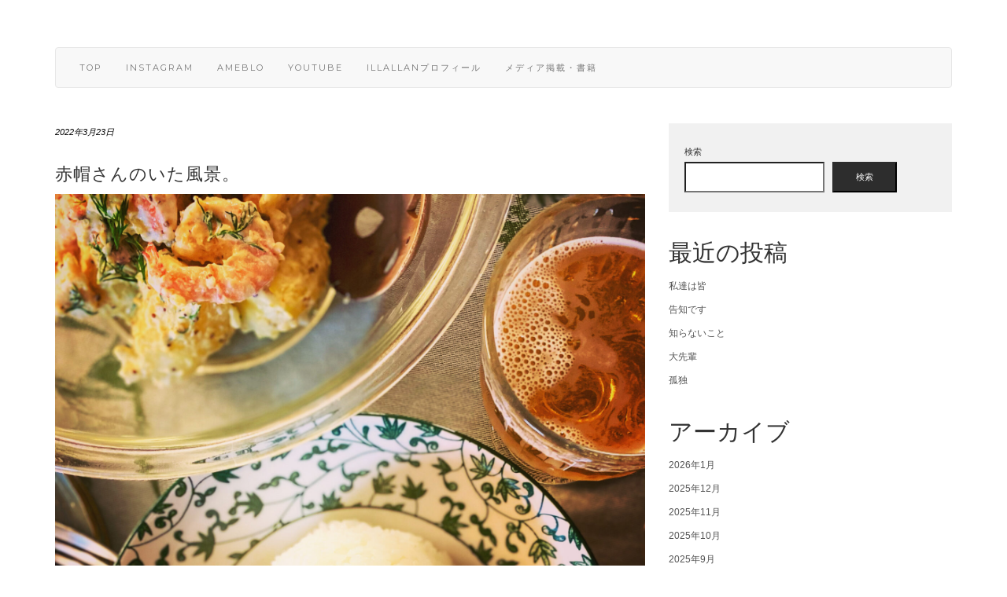

--- FILE ---
content_type: text/html; charset=UTF-8
request_url: https://mitapuuttuu.com/%E8%B5%A4%E5%B8%BD%E3%81%95%E3%82%93%E3%81%AE%E3%81%84%E3%81%9F%E9%A2%A8%E6%99%AF%E3%80%82/
body_size: 17034
content:
<!DOCTYPE html>
<html lang="ja">
<head>
		<meta property="og:image" content="https://mitapuuttuu.com/wp-content/uploads/2022/03/1e54fd0044908ff8626a1c39c42adc48-25-760x400.jpg" />
	    <meta charset="UTF-8" />
    <meta http-equiv="X-UA-Compatible" content="IE=edge" />
    <meta name="viewport" content="width=device-width, initial-scale=1" />
        <title>赤帽さんのいた風景。 &#8211; だんだんと美しくなる人生</title>
<meta name='robots' content='max-image-preview:large' />
<link rel='dns-prefetch' href='//webfonts.xserver.jp' />
<link rel='dns-prefetch' href='//static.addtoany.com' />
<link rel='dns-prefetch' href='//fonts.googleapis.com' />
<link href='https://fonts.gstatic.com' crossorigin rel='preconnect' />
<link rel="alternate" type="application/rss+xml" title="だんだんと美しくなる人生 &raquo; フィード" href="https://mitapuuttuu.com/feed/" />
<link rel="alternate" type="application/rss+xml" title="だんだんと美しくなる人生 &raquo; コメントフィード" href="https://mitapuuttuu.com/comments/feed/" />
<link rel="alternate" title="oEmbed (JSON)" type="application/json+oembed" href="https://mitapuuttuu.com/wp-json/oembed/1.0/embed?url=https%3A%2F%2Fmitapuuttuu.com%2F%25e8%25b5%25a4%25e5%25b8%25bd%25e3%2581%2595%25e3%2582%2593%25e3%2581%25ae%25e3%2581%2584%25e3%2581%259f%25e9%25a2%25a8%25e6%2599%25af%25e3%2580%2582%2F" />
<link rel="alternate" title="oEmbed (XML)" type="text/xml+oembed" href="https://mitapuuttuu.com/wp-json/oembed/1.0/embed?url=https%3A%2F%2Fmitapuuttuu.com%2F%25e8%25b5%25a4%25e5%25b8%25bd%25e3%2581%2595%25e3%2582%2593%25e3%2581%25ae%25e3%2581%2584%25e3%2581%259f%25e9%25a2%25a8%25e6%2599%25af%25e3%2580%2582%2F&#038;format=xml" />
<style id='wp-img-auto-sizes-contain-inline-css' type='text/css'>
img:is([sizes=auto i],[sizes^="auto," i]){contain-intrinsic-size:3000px 1500px}
/*# sourceURL=wp-img-auto-sizes-contain-inline-css */
</style>
<style id='wp-emoji-styles-inline-css' type='text/css'>

	img.wp-smiley, img.emoji {
		display: inline !important;
		border: none !important;
		box-shadow: none !important;
		height: 1em !important;
		width: 1em !important;
		margin: 0 0.07em !important;
		vertical-align: -0.1em !important;
		background: none !important;
		padding: 0 !important;
	}
/*# sourceURL=wp-emoji-styles-inline-css */
</style>
<style id='wp-block-library-inline-css' type='text/css'>
:root{--wp-block-synced-color:#7a00df;--wp-block-synced-color--rgb:122,0,223;--wp-bound-block-color:var(--wp-block-synced-color);--wp-editor-canvas-background:#ddd;--wp-admin-theme-color:#007cba;--wp-admin-theme-color--rgb:0,124,186;--wp-admin-theme-color-darker-10:#006ba1;--wp-admin-theme-color-darker-10--rgb:0,107,160.5;--wp-admin-theme-color-darker-20:#005a87;--wp-admin-theme-color-darker-20--rgb:0,90,135;--wp-admin-border-width-focus:2px}@media (min-resolution:192dpi){:root{--wp-admin-border-width-focus:1.5px}}.wp-element-button{cursor:pointer}:root .has-very-light-gray-background-color{background-color:#eee}:root .has-very-dark-gray-background-color{background-color:#313131}:root .has-very-light-gray-color{color:#eee}:root .has-very-dark-gray-color{color:#313131}:root .has-vivid-green-cyan-to-vivid-cyan-blue-gradient-background{background:linear-gradient(135deg,#00d084,#0693e3)}:root .has-purple-crush-gradient-background{background:linear-gradient(135deg,#34e2e4,#4721fb 50%,#ab1dfe)}:root .has-hazy-dawn-gradient-background{background:linear-gradient(135deg,#faaca8,#dad0ec)}:root .has-subdued-olive-gradient-background{background:linear-gradient(135deg,#fafae1,#67a671)}:root .has-atomic-cream-gradient-background{background:linear-gradient(135deg,#fdd79a,#004a59)}:root .has-nightshade-gradient-background{background:linear-gradient(135deg,#330968,#31cdcf)}:root .has-midnight-gradient-background{background:linear-gradient(135deg,#020381,#2874fc)}:root{--wp--preset--font-size--normal:16px;--wp--preset--font-size--huge:42px}.has-regular-font-size{font-size:1em}.has-larger-font-size{font-size:2.625em}.has-normal-font-size{font-size:var(--wp--preset--font-size--normal)}.has-huge-font-size{font-size:var(--wp--preset--font-size--huge)}.has-text-align-center{text-align:center}.has-text-align-left{text-align:left}.has-text-align-right{text-align:right}.has-fit-text{white-space:nowrap!important}#end-resizable-editor-section{display:none}.aligncenter{clear:both}.items-justified-left{justify-content:flex-start}.items-justified-center{justify-content:center}.items-justified-right{justify-content:flex-end}.items-justified-space-between{justify-content:space-between}.screen-reader-text{border:0;clip-path:inset(50%);height:1px;margin:-1px;overflow:hidden;padding:0;position:absolute;width:1px;word-wrap:normal!important}.screen-reader-text:focus{background-color:#ddd;clip-path:none;color:#444;display:block;font-size:1em;height:auto;left:5px;line-height:normal;padding:15px 23px 14px;text-decoration:none;top:5px;width:auto;z-index:100000}html :where(.has-border-color){border-style:solid}html :where([style*=border-top-color]){border-top-style:solid}html :where([style*=border-right-color]){border-right-style:solid}html :where([style*=border-bottom-color]){border-bottom-style:solid}html :where([style*=border-left-color]){border-left-style:solid}html :where([style*=border-width]){border-style:solid}html :where([style*=border-top-width]){border-top-style:solid}html :where([style*=border-right-width]){border-right-style:solid}html :where([style*=border-bottom-width]){border-bottom-style:solid}html :where([style*=border-left-width]){border-left-style:solid}html :where(img[class*=wp-image-]){height:auto;max-width:100%}:where(figure){margin:0 0 1em}html :where(.is-position-sticky){--wp-admin--admin-bar--position-offset:var(--wp-admin--admin-bar--height,0px)}@media screen and (max-width:600px){html :where(.is-position-sticky){--wp-admin--admin-bar--position-offset:0px}}

/*# sourceURL=wp-block-library-inline-css */
</style><style id='wp-block-archives-inline-css' type='text/css'>
.wp-block-archives{box-sizing:border-box}.wp-block-archives-dropdown label{display:block}
/*# sourceURL=https://mitapuuttuu.com/wp-includes/blocks/archives/style.min.css */
</style>
<style id='wp-block-categories-inline-css' type='text/css'>
.wp-block-categories{box-sizing:border-box}.wp-block-categories.alignleft{margin-right:2em}.wp-block-categories.alignright{margin-left:2em}.wp-block-categories.wp-block-categories-dropdown.aligncenter{text-align:center}.wp-block-categories .wp-block-categories__label{display:block;width:100%}
/*# sourceURL=https://mitapuuttuu.com/wp-includes/blocks/categories/style.min.css */
</style>
<style id='wp-block-heading-inline-css' type='text/css'>
h1:where(.wp-block-heading).has-background,h2:where(.wp-block-heading).has-background,h3:where(.wp-block-heading).has-background,h4:where(.wp-block-heading).has-background,h5:where(.wp-block-heading).has-background,h6:where(.wp-block-heading).has-background{padding:1.25em 2.375em}h1.has-text-align-left[style*=writing-mode]:where([style*=vertical-lr]),h1.has-text-align-right[style*=writing-mode]:where([style*=vertical-rl]),h2.has-text-align-left[style*=writing-mode]:where([style*=vertical-lr]),h2.has-text-align-right[style*=writing-mode]:where([style*=vertical-rl]),h3.has-text-align-left[style*=writing-mode]:where([style*=vertical-lr]),h3.has-text-align-right[style*=writing-mode]:where([style*=vertical-rl]),h4.has-text-align-left[style*=writing-mode]:where([style*=vertical-lr]),h4.has-text-align-right[style*=writing-mode]:where([style*=vertical-rl]),h5.has-text-align-left[style*=writing-mode]:where([style*=vertical-lr]),h5.has-text-align-right[style*=writing-mode]:where([style*=vertical-rl]),h6.has-text-align-left[style*=writing-mode]:where([style*=vertical-lr]),h6.has-text-align-right[style*=writing-mode]:where([style*=vertical-rl]){rotate:180deg}
/*# sourceURL=https://mitapuuttuu.com/wp-includes/blocks/heading/style.min.css */
</style>
<style id='wp-block-image-inline-css' type='text/css'>
.wp-block-image>a,.wp-block-image>figure>a{display:inline-block}.wp-block-image img{box-sizing:border-box;height:auto;max-width:100%;vertical-align:bottom}@media not (prefers-reduced-motion){.wp-block-image img.hide{visibility:hidden}.wp-block-image img.show{animation:show-content-image .4s}}.wp-block-image[style*=border-radius] img,.wp-block-image[style*=border-radius]>a{border-radius:inherit}.wp-block-image.has-custom-border img{box-sizing:border-box}.wp-block-image.aligncenter{text-align:center}.wp-block-image.alignfull>a,.wp-block-image.alignwide>a{width:100%}.wp-block-image.alignfull img,.wp-block-image.alignwide img{height:auto;width:100%}.wp-block-image .aligncenter,.wp-block-image .alignleft,.wp-block-image .alignright,.wp-block-image.aligncenter,.wp-block-image.alignleft,.wp-block-image.alignright{display:table}.wp-block-image .aligncenter>figcaption,.wp-block-image .alignleft>figcaption,.wp-block-image .alignright>figcaption,.wp-block-image.aligncenter>figcaption,.wp-block-image.alignleft>figcaption,.wp-block-image.alignright>figcaption{caption-side:bottom;display:table-caption}.wp-block-image .alignleft{float:left;margin:.5em 1em .5em 0}.wp-block-image .alignright{float:right;margin:.5em 0 .5em 1em}.wp-block-image .aligncenter{margin-left:auto;margin-right:auto}.wp-block-image :where(figcaption){margin-bottom:1em;margin-top:.5em}.wp-block-image.is-style-circle-mask img{border-radius:9999px}@supports ((-webkit-mask-image:none) or (mask-image:none)) or (-webkit-mask-image:none){.wp-block-image.is-style-circle-mask img{border-radius:0;-webkit-mask-image:url('data:image/svg+xml;utf8,<svg viewBox="0 0 100 100" xmlns="http://www.w3.org/2000/svg"><circle cx="50" cy="50" r="50"/></svg>');mask-image:url('data:image/svg+xml;utf8,<svg viewBox="0 0 100 100" xmlns="http://www.w3.org/2000/svg"><circle cx="50" cy="50" r="50"/></svg>');mask-mode:alpha;-webkit-mask-position:center;mask-position:center;-webkit-mask-repeat:no-repeat;mask-repeat:no-repeat;-webkit-mask-size:contain;mask-size:contain}}:root :where(.wp-block-image.is-style-rounded img,.wp-block-image .is-style-rounded img){border-radius:9999px}.wp-block-image figure{margin:0}.wp-lightbox-container{display:flex;flex-direction:column;position:relative}.wp-lightbox-container img{cursor:zoom-in}.wp-lightbox-container img:hover+button{opacity:1}.wp-lightbox-container button{align-items:center;backdrop-filter:blur(16px) saturate(180%);background-color:#5a5a5a40;border:none;border-radius:4px;cursor:zoom-in;display:flex;height:20px;justify-content:center;opacity:0;padding:0;position:absolute;right:16px;text-align:center;top:16px;width:20px;z-index:100}@media not (prefers-reduced-motion){.wp-lightbox-container button{transition:opacity .2s ease}}.wp-lightbox-container button:focus-visible{outline:3px auto #5a5a5a40;outline:3px auto -webkit-focus-ring-color;outline-offset:3px}.wp-lightbox-container button:hover{cursor:pointer;opacity:1}.wp-lightbox-container button:focus{opacity:1}.wp-lightbox-container button:focus,.wp-lightbox-container button:hover,.wp-lightbox-container button:not(:hover):not(:active):not(.has-background){background-color:#5a5a5a40;border:none}.wp-lightbox-overlay{box-sizing:border-box;cursor:zoom-out;height:100vh;left:0;overflow:hidden;position:fixed;top:0;visibility:hidden;width:100%;z-index:100000}.wp-lightbox-overlay .close-button{align-items:center;cursor:pointer;display:flex;justify-content:center;min-height:40px;min-width:40px;padding:0;position:absolute;right:calc(env(safe-area-inset-right) + 16px);top:calc(env(safe-area-inset-top) + 16px);z-index:5000000}.wp-lightbox-overlay .close-button:focus,.wp-lightbox-overlay .close-button:hover,.wp-lightbox-overlay .close-button:not(:hover):not(:active):not(.has-background){background:none;border:none}.wp-lightbox-overlay .lightbox-image-container{height:var(--wp--lightbox-container-height);left:50%;overflow:hidden;position:absolute;top:50%;transform:translate(-50%,-50%);transform-origin:top left;width:var(--wp--lightbox-container-width);z-index:9999999999}.wp-lightbox-overlay .wp-block-image{align-items:center;box-sizing:border-box;display:flex;height:100%;justify-content:center;margin:0;position:relative;transform-origin:0 0;width:100%;z-index:3000000}.wp-lightbox-overlay .wp-block-image img{height:var(--wp--lightbox-image-height);min-height:var(--wp--lightbox-image-height);min-width:var(--wp--lightbox-image-width);width:var(--wp--lightbox-image-width)}.wp-lightbox-overlay .wp-block-image figcaption{display:none}.wp-lightbox-overlay button{background:none;border:none}.wp-lightbox-overlay .scrim{background-color:#fff;height:100%;opacity:.9;position:absolute;width:100%;z-index:2000000}.wp-lightbox-overlay.active{visibility:visible}@media not (prefers-reduced-motion){.wp-lightbox-overlay.active{animation:turn-on-visibility .25s both}.wp-lightbox-overlay.active img{animation:turn-on-visibility .35s both}.wp-lightbox-overlay.show-closing-animation:not(.active){animation:turn-off-visibility .35s both}.wp-lightbox-overlay.show-closing-animation:not(.active) img{animation:turn-off-visibility .25s both}.wp-lightbox-overlay.zoom.active{animation:none;opacity:1;visibility:visible}.wp-lightbox-overlay.zoom.active .lightbox-image-container{animation:lightbox-zoom-in .4s}.wp-lightbox-overlay.zoom.active .lightbox-image-container img{animation:none}.wp-lightbox-overlay.zoom.active .scrim{animation:turn-on-visibility .4s forwards}.wp-lightbox-overlay.zoom.show-closing-animation:not(.active){animation:none}.wp-lightbox-overlay.zoom.show-closing-animation:not(.active) .lightbox-image-container{animation:lightbox-zoom-out .4s}.wp-lightbox-overlay.zoom.show-closing-animation:not(.active) .lightbox-image-container img{animation:none}.wp-lightbox-overlay.zoom.show-closing-animation:not(.active) .scrim{animation:turn-off-visibility .4s forwards}}@keyframes show-content-image{0%{visibility:hidden}99%{visibility:hidden}to{visibility:visible}}@keyframes turn-on-visibility{0%{opacity:0}to{opacity:1}}@keyframes turn-off-visibility{0%{opacity:1;visibility:visible}99%{opacity:0;visibility:visible}to{opacity:0;visibility:hidden}}@keyframes lightbox-zoom-in{0%{transform:translate(calc((-100vw + var(--wp--lightbox-scrollbar-width))/2 + var(--wp--lightbox-initial-left-position)),calc(-50vh + var(--wp--lightbox-initial-top-position))) scale(var(--wp--lightbox-scale))}to{transform:translate(-50%,-50%) scale(1)}}@keyframes lightbox-zoom-out{0%{transform:translate(-50%,-50%) scale(1);visibility:visible}99%{visibility:visible}to{transform:translate(calc((-100vw + var(--wp--lightbox-scrollbar-width))/2 + var(--wp--lightbox-initial-left-position)),calc(-50vh + var(--wp--lightbox-initial-top-position))) scale(var(--wp--lightbox-scale));visibility:hidden}}
/*# sourceURL=https://mitapuuttuu.com/wp-includes/blocks/image/style.min.css */
</style>
<style id='wp-block-latest-posts-inline-css' type='text/css'>
.wp-block-latest-posts{box-sizing:border-box}.wp-block-latest-posts.alignleft{margin-right:2em}.wp-block-latest-posts.alignright{margin-left:2em}.wp-block-latest-posts.wp-block-latest-posts__list{list-style:none}.wp-block-latest-posts.wp-block-latest-posts__list li{clear:both;overflow-wrap:break-word}.wp-block-latest-posts.is-grid{display:flex;flex-wrap:wrap}.wp-block-latest-posts.is-grid li{margin:0 1.25em 1.25em 0;width:100%}@media (min-width:600px){.wp-block-latest-posts.columns-2 li{width:calc(50% - .625em)}.wp-block-latest-posts.columns-2 li:nth-child(2n){margin-right:0}.wp-block-latest-posts.columns-3 li{width:calc(33.33333% - .83333em)}.wp-block-latest-posts.columns-3 li:nth-child(3n){margin-right:0}.wp-block-latest-posts.columns-4 li{width:calc(25% - .9375em)}.wp-block-latest-posts.columns-4 li:nth-child(4n){margin-right:0}.wp-block-latest-posts.columns-5 li{width:calc(20% - 1em)}.wp-block-latest-posts.columns-5 li:nth-child(5n){margin-right:0}.wp-block-latest-posts.columns-6 li{width:calc(16.66667% - 1.04167em)}.wp-block-latest-posts.columns-6 li:nth-child(6n){margin-right:0}}:root :where(.wp-block-latest-posts.is-grid){padding:0}:root :where(.wp-block-latest-posts.wp-block-latest-posts__list){padding-left:0}.wp-block-latest-posts__post-author,.wp-block-latest-posts__post-date{display:block;font-size:.8125em}.wp-block-latest-posts__post-excerpt,.wp-block-latest-posts__post-full-content{margin-bottom:1em;margin-top:.5em}.wp-block-latest-posts__featured-image a{display:inline-block}.wp-block-latest-posts__featured-image img{height:auto;max-width:100%;width:auto}.wp-block-latest-posts__featured-image.alignleft{float:left;margin-right:1em}.wp-block-latest-posts__featured-image.alignright{float:right;margin-left:1em}.wp-block-latest-posts__featured-image.aligncenter{margin-bottom:1em;text-align:center}
/*# sourceURL=https://mitapuuttuu.com/wp-includes/blocks/latest-posts/style.min.css */
</style>
<style id='wp-block-search-inline-css' type='text/css'>
.wp-block-search__button{margin-left:10px;word-break:normal}.wp-block-search__button.has-icon{line-height:0}.wp-block-search__button svg{height:1.25em;min-height:24px;min-width:24px;width:1.25em;fill:currentColor;vertical-align:text-bottom}:where(.wp-block-search__button){border:1px solid #ccc;padding:6px 10px}.wp-block-search__inside-wrapper{display:flex;flex:auto;flex-wrap:nowrap;max-width:100%}.wp-block-search__label{width:100%}.wp-block-search.wp-block-search__button-only .wp-block-search__button{box-sizing:border-box;display:flex;flex-shrink:0;justify-content:center;margin-left:0;max-width:100%}.wp-block-search.wp-block-search__button-only .wp-block-search__inside-wrapper{min-width:0!important;transition-property:width}.wp-block-search.wp-block-search__button-only .wp-block-search__input{flex-basis:100%;transition-duration:.3s}.wp-block-search.wp-block-search__button-only.wp-block-search__searchfield-hidden,.wp-block-search.wp-block-search__button-only.wp-block-search__searchfield-hidden .wp-block-search__inside-wrapper{overflow:hidden}.wp-block-search.wp-block-search__button-only.wp-block-search__searchfield-hidden .wp-block-search__input{border-left-width:0!important;border-right-width:0!important;flex-basis:0;flex-grow:0;margin:0;min-width:0!important;padding-left:0!important;padding-right:0!important;width:0!important}:where(.wp-block-search__input){appearance:none;border:1px solid #949494;flex-grow:1;font-family:inherit;font-size:inherit;font-style:inherit;font-weight:inherit;letter-spacing:inherit;line-height:inherit;margin-left:0;margin-right:0;min-width:3rem;padding:8px;text-decoration:unset!important;text-transform:inherit}:where(.wp-block-search__button-inside .wp-block-search__inside-wrapper){background-color:#fff;border:1px solid #949494;box-sizing:border-box;padding:4px}:where(.wp-block-search__button-inside .wp-block-search__inside-wrapper) .wp-block-search__input{border:none;border-radius:0;padding:0 4px}:where(.wp-block-search__button-inside .wp-block-search__inside-wrapper) .wp-block-search__input:focus{outline:none}:where(.wp-block-search__button-inside .wp-block-search__inside-wrapper) :where(.wp-block-search__button){padding:4px 8px}.wp-block-search.aligncenter .wp-block-search__inside-wrapper{margin:auto}.wp-block[data-align=right] .wp-block-search.wp-block-search__button-only .wp-block-search__inside-wrapper{float:right}
/*# sourceURL=https://mitapuuttuu.com/wp-includes/blocks/search/style.min.css */
</style>
<style id='wp-block-group-inline-css' type='text/css'>
.wp-block-group{box-sizing:border-box}:where(.wp-block-group.wp-block-group-is-layout-constrained){position:relative}
/*# sourceURL=https://mitapuuttuu.com/wp-includes/blocks/group/style.min.css */
</style>
<style id='wp-block-paragraph-inline-css' type='text/css'>
.is-small-text{font-size:.875em}.is-regular-text{font-size:1em}.is-large-text{font-size:2.25em}.is-larger-text{font-size:3em}.has-drop-cap:not(:focus):first-letter{float:left;font-size:8.4em;font-style:normal;font-weight:100;line-height:.68;margin:.05em .1em 0 0;text-transform:uppercase}body.rtl .has-drop-cap:not(:focus):first-letter{float:none;margin-left:.1em}p.has-drop-cap.has-background{overflow:hidden}:root :where(p.has-background){padding:1.25em 2.375em}:where(p.has-text-color:not(.has-link-color)) a{color:inherit}p.has-text-align-left[style*="writing-mode:vertical-lr"],p.has-text-align-right[style*="writing-mode:vertical-rl"]{rotate:180deg}
/*# sourceURL=https://mitapuuttuu.com/wp-includes/blocks/paragraph/style.min.css */
</style>
<style id='global-styles-inline-css' type='text/css'>
:root{--wp--preset--aspect-ratio--square: 1;--wp--preset--aspect-ratio--4-3: 4/3;--wp--preset--aspect-ratio--3-4: 3/4;--wp--preset--aspect-ratio--3-2: 3/2;--wp--preset--aspect-ratio--2-3: 2/3;--wp--preset--aspect-ratio--16-9: 16/9;--wp--preset--aspect-ratio--9-16: 9/16;--wp--preset--color--black: #000000;--wp--preset--color--cyan-bluish-gray: #abb8c3;--wp--preset--color--white: #ffffff;--wp--preset--color--pale-pink: #f78da7;--wp--preset--color--vivid-red: #cf2e2e;--wp--preset--color--luminous-vivid-orange: #ff6900;--wp--preset--color--luminous-vivid-amber: #fcb900;--wp--preset--color--light-green-cyan: #7bdcb5;--wp--preset--color--vivid-green-cyan: #00d084;--wp--preset--color--pale-cyan-blue: #8ed1fc;--wp--preset--color--vivid-cyan-blue: #0693e3;--wp--preset--color--vivid-purple: #9b51e0;--wp--preset--gradient--vivid-cyan-blue-to-vivid-purple: linear-gradient(135deg,rgb(6,147,227) 0%,rgb(155,81,224) 100%);--wp--preset--gradient--light-green-cyan-to-vivid-green-cyan: linear-gradient(135deg,rgb(122,220,180) 0%,rgb(0,208,130) 100%);--wp--preset--gradient--luminous-vivid-amber-to-luminous-vivid-orange: linear-gradient(135deg,rgb(252,185,0) 0%,rgb(255,105,0) 100%);--wp--preset--gradient--luminous-vivid-orange-to-vivid-red: linear-gradient(135deg,rgb(255,105,0) 0%,rgb(207,46,46) 100%);--wp--preset--gradient--very-light-gray-to-cyan-bluish-gray: linear-gradient(135deg,rgb(238,238,238) 0%,rgb(169,184,195) 100%);--wp--preset--gradient--cool-to-warm-spectrum: linear-gradient(135deg,rgb(74,234,220) 0%,rgb(151,120,209) 20%,rgb(207,42,186) 40%,rgb(238,44,130) 60%,rgb(251,105,98) 80%,rgb(254,248,76) 100%);--wp--preset--gradient--blush-light-purple: linear-gradient(135deg,rgb(255,206,236) 0%,rgb(152,150,240) 100%);--wp--preset--gradient--blush-bordeaux: linear-gradient(135deg,rgb(254,205,165) 0%,rgb(254,45,45) 50%,rgb(107,0,62) 100%);--wp--preset--gradient--luminous-dusk: linear-gradient(135deg,rgb(255,203,112) 0%,rgb(199,81,192) 50%,rgb(65,88,208) 100%);--wp--preset--gradient--pale-ocean: linear-gradient(135deg,rgb(255,245,203) 0%,rgb(182,227,212) 50%,rgb(51,167,181) 100%);--wp--preset--gradient--electric-grass: linear-gradient(135deg,rgb(202,248,128) 0%,rgb(113,206,126) 100%);--wp--preset--gradient--midnight: linear-gradient(135deg,rgb(2,3,129) 0%,rgb(40,116,252) 100%);--wp--preset--font-size--small: 13px;--wp--preset--font-size--medium: 20px;--wp--preset--font-size--large: 36px;--wp--preset--font-size--x-large: 42px;--wp--preset--spacing--20: 0.44rem;--wp--preset--spacing--30: 0.67rem;--wp--preset--spacing--40: 1rem;--wp--preset--spacing--50: 1.5rem;--wp--preset--spacing--60: 2.25rem;--wp--preset--spacing--70: 3.38rem;--wp--preset--spacing--80: 5.06rem;--wp--preset--shadow--natural: 6px 6px 9px rgba(0, 0, 0, 0.2);--wp--preset--shadow--deep: 12px 12px 50px rgba(0, 0, 0, 0.4);--wp--preset--shadow--sharp: 6px 6px 0px rgba(0, 0, 0, 0.2);--wp--preset--shadow--outlined: 6px 6px 0px -3px rgb(255, 255, 255), 6px 6px rgb(0, 0, 0);--wp--preset--shadow--crisp: 6px 6px 0px rgb(0, 0, 0);}:where(.is-layout-flex){gap: 0.5em;}:where(.is-layout-grid){gap: 0.5em;}body .is-layout-flex{display: flex;}.is-layout-flex{flex-wrap: wrap;align-items: center;}.is-layout-flex > :is(*, div){margin: 0;}body .is-layout-grid{display: grid;}.is-layout-grid > :is(*, div){margin: 0;}:where(.wp-block-columns.is-layout-flex){gap: 2em;}:where(.wp-block-columns.is-layout-grid){gap: 2em;}:where(.wp-block-post-template.is-layout-flex){gap: 1.25em;}:where(.wp-block-post-template.is-layout-grid){gap: 1.25em;}.has-black-color{color: var(--wp--preset--color--black) !important;}.has-cyan-bluish-gray-color{color: var(--wp--preset--color--cyan-bluish-gray) !important;}.has-white-color{color: var(--wp--preset--color--white) !important;}.has-pale-pink-color{color: var(--wp--preset--color--pale-pink) !important;}.has-vivid-red-color{color: var(--wp--preset--color--vivid-red) !important;}.has-luminous-vivid-orange-color{color: var(--wp--preset--color--luminous-vivid-orange) !important;}.has-luminous-vivid-amber-color{color: var(--wp--preset--color--luminous-vivid-amber) !important;}.has-light-green-cyan-color{color: var(--wp--preset--color--light-green-cyan) !important;}.has-vivid-green-cyan-color{color: var(--wp--preset--color--vivid-green-cyan) !important;}.has-pale-cyan-blue-color{color: var(--wp--preset--color--pale-cyan-blue) !important;}.has-vivid-cyan-blue-color{color: var(--wp--preset--color--vivid-cyan-blue) !important;}.has-vivid-purple-color{color: var(--wp--preset--color--vivid-purple) !important;}.has-black-background-color{background-color: var(--wp--preset--color--black) !important;}.has-cyan-bluish-gray-background-color{background-color: var(--wp--preset--color--cyan-bluish-gray) !important;}.has-white-background-color{background-color: var(--wp--preset--color--white) !important;}.has-pale-pink-background-color{background-color: var(--wp--preset--color--pale-pink) !important;}.has-vivid-red-background-color{background-color: var(--wp--preset--color--vivid-red) !important;}.has-luminous-vivid-orange-background-color{background-color: var(--wp--preset--color--luminous-vivid-orange) !important;}.has-luminous-vivid-amber-background-color{background-color: var(--wp--preset--color--luminous-vivid-amber) !important;}.has-light-green-cyan-background-color{background-color: var(--wp--preset--color--light-green-cyan) !important;}.has-vivid-green-cyan-background-color{background-color: var(--wp--preset--color--vivid-green-cyan) !important;}.has-pale-cyan-blue-background-color{background-color: var(--wp--preset--color--pale-cyan-blue) !important;}.has-vivid-cyan-blue-background-color{background-color: var(--wp--preset--color--vivid-cyan-blue) !important;}.has-vivid-purple-background-color{background-color: var(--wp--preset--color--vivid-purple) !important;}.has-black-border-color{border-color: var(--wp--preset--color--black) !important;}.has-cyan-bluish-gray-border-color{border-color: var(--wp--preset--color--cyan-bluish-gray) !important;}.has-white-border-color{border-color: var(--wp--preset--color--white) !important;}.has-pale-pink-border-color{border-color: var(--wp--preset--color--pale-pink) !important;}.has-vivid-red-border-color{border-color: var(--wp--preset--color--vivid-red) !important;}.has-luminous-vivid-orange-border-color{border-color: var(--wp--preset--color--luminous-vivid-orange) !important;}.has-luminous-vivid-amber-border-color{border-color: var(--wp--preset--color--luminous-vivid-amber) !important;}.has-light-green-cyan-border-color{border-color: var(--wp--preset--color--light-green-cyan) !important;}.has-vivid-green-cyan-border-color{border-color: var(--wp--preset--color--vivid-green-cyan) !important;}.has-pale-cyan-blue-border-color{border-color: var(--wp--preset--color--pale-cyan-blue) !important;}.has-vivid-cyan-blue-border-color{border-color: var(--wp--preset--color--vivid-cyan-blue) !important;}.has-vivid-purple-border-color{border-color: var(--wp--preset--color--vivid-purple) !important;}.has-vivid-cyan-blue-to-vivid-purple-gradient-background{background: var(--wp--preset--gradient--vivid-cyan-blue-to-vivid-purple) !important;}.has-light-green-cyan-to-vivid-green-cyan-gradient-background{background: var(--wp--preset--gradient--light-green-cyan-to-vivid-green-cyan) !important;}.has-luminous-vivid-amber-to-luminous-vivid-orange-gradient-background{background: var(--wp--preset--gradient--luminous-vivid-amber-to-luminous-vivid-orange) !important;}.has-luminous-vivid-orange-to-vivid-red-gradient-background{background: var(--wp--preset--gradient--luminous-vivid-orange-to-vivid-red) !important;}.has-very-light-gray-to-cyan-bluish-gray-gradient-background{background: var(--wp--preset--gradient--very-light-gray-to-cyan-bluish-gray) !important;}.has-cool-to-warm-spectrum-gradient-background{background: var(--wp--preset--gradient--cool-to-warm-spectrum) !important;}.has-blush-light-purple-gradient-background{background: var(--wp--preset--gradient--blush-light-purple) !important;}.has-blush-bordeaux-gradient-background{background: var(--wp--preset--gradient--blush-bordeaux) !important;}.has-luminous-dusk-gradient-background{background: var(--wp--preset--gradient--luminous-dusk) !important;}.has-pale-ocean-gradient-background{background: var(--wp--preset--gradient--pale-ocean) !important;}.has-electric-grass-gradient-background{background: var(--wp--preset--gradient--electric-grass) !important;}.has-midnight-gradient-background{background: var(--wp--preset--gradient--midnight) !important;}.has-small-font-size{font-size: var(--wp--preset--font-size--small) !important;}.has-medium-font-size{font-size: var(--wp--preset--font-size--medium) !important;}.has-large-font-size{font-size: var(--wp--preset--font-size--large) !important;}.has-x-large-font-size{font-size: var(--wp--preset--font-size--x-large) !important;}
/*# sourceURL=global-styles-inline-css */
</style>

<style id='classic-theme-styles-inline-css' type='text/css'>
/*! This file is auto-generated */
.wp-block-button__link{color:#fff;background-color:#32373c;border-radius:9999px;box-shadow:none;text-decoration:none;padding:calc(.667em + 2px) calc(1.333em + 2px);font-size:1.125em}.wp-block-file__button{background:#32373c;color:#fff;text-decoration:none}
/*# sourceURL=/wp-includes/css/classic-themes.min.css */
</style>
<link rel='stylesheet' id='parent-style-css' href='https://mitapuuttuu.com/wp-content/themes/kale/style.css?ver=6.9' type='text/css' media='all' />
<link rel='stylesheet' id='child-style-css' href='https://mitapuuttuu.com/wp-content/themes/kale-child/style.css?ver=6.9' type='text/css' media='all' />
<link rel='stylesheet' id='kale-fonts-css' href='https://fonts.googleapis.com/css?family=Montserrat%3A400%2C700%7CLato%3A400%2C700%2C300%2C300italic%2C400italic%2C700italic%7CRaleway%3A200%7CCaveat&#038;subset=latin%2Clatin-ext' type='text/css' media='all' />
<link rel='stylesheet' id='bootstrap-css' href='https://mitapuuttuu.com/wp-content/themes/kale/assets/css/bootstrap.min.css?ver=6.9' type='text/css' media='all' />
<link rel='stylesheet' id='bootstrap-select-css' href='https://mitapuuttuu.com/wp-content/themes/kale/assets/css/bootstrap-select.min.css?ver=6.9' type='text/css' media='all' />
<link rel='stylesheet' id='smartmenus-bootstrap-css' href='https://mitapuuttuu.com/wp-content/themes/kale/assets/css/jquery.smartmenus.bootstrap.css?ver=6.9' type='text/css' media='all' />
<link rel='stylesheet' id='font-awesome-css' href='https://mitapuuttuu.com/wp-content/themes/kale/assets/css/font-awesome.min.css?ver=6.9' type='text/css' media='all' />
<link rel='stylesheet' id='owl-carousel-css' href='https://mitapuuttuu.com/wp-content/themes/kale/assets/css/owl.carousel.css?ver=6.9' type='text/css' media='all' />
<link rel='stylesheet' id='kale-style-css' href='https://mitapuuttuu.com/wp-content/themes/kale-child/style.css?ver=6.9' type='text/css' media='all' />
<link rel='stylesheet' id='recent-posts-widget-with-thumbnails-public-style-css' href='https://mitapuuttuu.com/wp-content/plugins/recent-posts-widget-with-thumbnails/public.css?ver=7.1.1' type='text/css' media='all' />
<link rel='stylesheet' id='addtoany-css' href='https://mitapuuttuu.com/wp-content/plugins/add-to-any/addtoany.min.css?ver=1.16' type='text/css' media='all' />
<script type="text/javascript" src="https://mitapuuttuu.com/wp-includes/js/jquery/jquery.min.js?ver=3.7.1" id="jquery-core-js"></script>
<script type="text/javascript" src="https://mitapuuttuu.com/wp-includes/js/jquery/jquery-migrate.min.js?ver=3.4.1" id="jquery-migrate-js"></script>
<script type="text/javascript" src="//webfonts.xserver.jp/js/xserverv3.js?fadein=0&amp;ver=2.0.4" id="typesquare_std-js"></script>
<script type="text/javascript" id="addtoany-core-js-before">
/* <![CDATA[ */
window.a2a_config=window.a2a_config||{};a2a_config.callbacks=[];a2a_config.overlays=[];a2a_config.templates={};a2a_localize = {
	Share: "共有",
	Save: "ブックマーク",
	Subscribe: "購読",
	Email: "メール",
	Bookmark: "ブックマーク",
	ShowAll: "すべて表示する",
	ShowLess: "小さく表示する",
	FindServices: "サービスを探す",
	FindAnyServiceToAddTo: "追加するサービスを今すぐ探す",
	PoweredBy: "Powered by",
	ShareViaEmail: "メールでシェアする",
	SubscribeViaEmail: "メールで購読する",
	BookmarkInYourBrowser: "ブラウザにブックマーク",
	BookmarkInstructions: "このページをブックマークするには、 Ctrl+D または \u2318+D を押下。",
	AddToYourFavorites: "お気に入りに追加",
	SendFromWebOrProgram: "任意のメールアドレスまたはメールプログラムから送信",
	EmailProgram: "メールプログラム",
	More: "詳細&#8230;",
	ThanksForSharing: "共有ありがとうございます !",
	ThanksForFollowing: "フォローありがとうございます !"
};


//# sourceURL=addtoany-core-js-before
/* ]]> */
</script>
<script type="text/javascript" async src="https://static.addtoany.com/menu/page.js" id="addtoany-core-js"></script>
<script type="text/javascript" async src="https://mitapuuttuu.com/wp-content/plugins/add-to-any/addtoany.min.js?ver=1.1" id="addtoany-jquery-js"></script>
<link rel="https://api.w.org/" href="https://mitapuuttuu.com/wp-json/" /><link rel="alternate" title="JSON" type="application/json" href="https://mitapuuttuu.com/wp-json/wp/v2/posts/3451" /><link rel="EditURI" type="application/rsd+xml" title="RSD" href="https://mitapuuttuu.com/xmlrpc.php?rsd" />
<meta name="generator" content="WordPress 6.9" />
<link rel="canonical" href="https://mitapuuttuu.com/%e8%b5%a4%e5%b8%bd%e3%81%95%e3%82%93%e3%81%ae%e3%81%84%e3%81%9f%e9%a2%a8%e6%99%af%e3%80%82/" />
<link rel='shortlink' href='https://mitapuuttuu.com/?p=3451' />
<link rel="icon" href="https://mitapuuttuu.com/wp-content/uploads/2021/09/cropped-facebook2-32x32.jpg" sizes="32x32" />
<link rel="icon" href="https://mitapuuttuu.com/wp-content/uploads/2021/09/cropped-facebook2-192x192.jpg" sizes="192x192" />
<link rel="apple-touch-icon" href="https://mitapuuttuu.com/wp-content/uploads/2021/09/cropped-facebook2-180x180.jpg" />
<meta name="msapplication-TileImage" content="https://mitapuuttuu.com/wp-content/uploads/2021/09/cropped-facebook2-270x270.jpg" />
		<style type="text/css" id="wp-custom-css">
			.contact {
	text-align:center;
}		</style>
		<style id="kirki-inline-styles"></style>	<script data-ad-client="ca-pub-6035228764630533" async src="https://pagead2.googlesyndication.com/pagead/js/adsbygoogle.js"></script>
	<!-- Global site tag (gtag.js) - Google Analytics -->
<script async src="https://www.googletagmanager.com/gtag/js?id=G-W4B9F58F7C"></script>
<script>
  window.dataLayer = window.dataLayer || [];
  function gtag(){dataLayer.push(arguments);}
  gtag('js', new Date());

  gtag('config', 'G-W4B9F58F7C');
</script>
</head>

<body class="wp-singular post-template-default single single-post postid-3451 single-format-standard wp-theme-kale wp-child-theme-kale-child">
<a class="skip-link screen-reader-text" href="#content">
Skip to content</a>

<div class="main-wrapper">
    <div class="container">

        <!-- Header -->
        <header class="header" role="banner">

            
            <!-- Header Row 2 -->
            <div class="header-row-2">
                <div class="logo">
                                    </div>
                            </div>
            <!-- /Header Row 2 -->


            <!-- Header Row 3 -->
            <div class="header-row-3">
                <nav class="navbar navbar-default" role="navigation" aria-label="Main navigation">
                    <div class="navbar-header">
                        <button type="button" class="navbar-toggle collapsed" data-toggle="collapse" data-target=".header-row-3 .navbar-collapse" aria-expanded="false">
                        <span class="sr-only">Toggle Navigation</span>
                        <span class="icon-bar"></span>
                        <span class="icon-bar"></span>
                        <span class="icon-bar"></span>
                        </button>
                    </div>
                    <!-- Navigation -->
                    <div class="navbar-collapse collapse"><ul id="menu-link" class="nav navbar-nav"><li id="menu-item-268" class="menu-item menu-item-type-custom menu-item-object-custom menu-item-home menu-item-268"><a href="https://mitapuuttuu.com">TOP</a></li>
<li id="menu-item-100" class="menu-item menu-item-type-custom menu-item-object-custom menu-item-100"><a href="https://www.instagram.com/illallan/?hl=ja">Instagram</a></li>
<li id="menu-item-101" class="menu-item menu-item-type-custom menu-item-object-custom menu-item-101"><a href="https://ameblo.jp/illallan/">ameblo</a></li>
<li id="menu-item-102" class="menu-item menu-item-type-custom menu-item-object-custom menu-item-102"><a href="https://www.youtube.com/channel/UCiNgL-6yp_hmT-vfKWpNViA">YouTube</a></li>
<li id="menu-item-171" class="menu-item menu-item-type-post_type menu-item-object-page menu-item-171"><a href="https://mitapuuttuu.com/illallan%e3%83%97%e3%83%ad%e3%83%95%e3%82%a3%e3%83%bc%e3%83%ab/">Illallanプロフィール</a></li>
<li id="menu-item-3232" class="menu-item menu-item-type-post_type menu-item-object-page menu-item-3232"><a href="https://mitapuuttuu.com/%e3%83%a1%e3%83%87%e3%82%a3%e3%82%a2%e6%8e%b2%e8%bc%89%e6%83%85%e5%a0%b1/">メディア掲載・書籍</a></li>
</ul></div>                    <!-- /Navigation -->
                </nav>
            </div>
            <!-- /Header Row 3 -->

        </header>
        <!-- /Header -->


<a id="content"></a>
<!-- Two Columns -->
<div class="row two-columns">

    <!-- Main Column -->
        <div class="main-column  col-md-8 " role="main">
        
        <!-- Post Content -->
        <div id="post-3451" class="entry entry-post post-3451 post type-post status-publish format-standard has-post-thumbnail hentry category-45 category-245 category-78 category-29 category-159 tag-illallan tag-4 tag-2 tag-3 tag-400 tag-12 tag-27">
            
            <div class="entry-header">
				                <div class="entry-meta">
                    <div class="entry-date date updated">2022年3月23日</div>
                </div>
								<div class="clearfix"></div>
            </div>
            
                                    <h1 class="entry-title">赤帽さんのいた風景。</h1>
                        
                            <div class="entry-thumb"><img width="2049" height="2560" src="https://mitapuuttuu.com/wp-content/uploads/2022/03/1e54fd0044908ff8626a1c39c42adc48-25-scaled.jpg" class="img-responsive wp-post-image" alt="赤帽さんのいた風景。" decoding="async" fetchpriority="high" srcset="https://mitapuuttuu.com/wp-content/uploads/2022/03/1e54fd0044908ff8626a1c39c42adc48-25-scaled.jpg 2049w, https://mitapuuttuu.com/wp-content/uploads/2022/03/1e54fd0044908ff8626a1c39c42adc48-25-240x300.jpg 240w, https://mitapuuttuu.com/wp-content/uploads/2022/03/1e54fd0044908ff8626a1c39c42adc48-25-819x1024.jpg 819w, https://mitapuuttuu.com/wp-content/uploads/2022/03/1e54fd0044908ff8626a1c39c42adc48-25-768x960.jpg 768w, https://mitapuuttuu.com/wp-content/uploads/2022/03/1e54fd0044908ff8626a1c39c42adc48-25-1229x1536.jpg 1229w, https://mitapuuttuu.com/wp-content/uploads/2022/03/1e54fd0044908ff8626a1c39c42adc48-25-1639x2048.jpg 1639w" sizes="(max-width: 2049px) 100vw, 2049px" /></div>            
            <div class="single-content">
<p><br><br><br><br><br></p>



<script async="" src="https://pagead2.googlesyndication.com/pagead/js/adsbygoogle.js?client=ca-pub-6035228764630533" crossorigin="anonymous"></script>
<ins class="adsbygoogle" style="display:block" data-ad-format="fluid" data-ad-layout-key="-cc-12+7w-14-nf" data-ad-client="ca-pub-6035228764630533" data-ad-slot="3295775502"></ins>
<script>
     (adsbygoogle = window.adsbygoogle || []).push({});
</script>



<p class="has-medium-font-size"><br><br><br><br>昔、鉄道の駅校内には「赤帽さん」がいて、<br>お駄賃を払うと荷物を運んでくれました。<br><br><br><br>私が幼い頃、遊びにきてくれた祖母を駅まで見送る際、<br>「鞄、重いけど大丈夫？」<br>と尋ねる母に、<br>「赤帽さんにお願いするから。」<br>と、祖母が答えていました。<br><br><br><br><br>なぜ、赤帽さんのことを思い出したかというと、<br>4月に長女家族を訪ねようかな・・<br>と考えていた時、<br>『荷物が多いと大変だな・・　宅配便で先に送ることにしようかな・・<br>　そういえば、赤帽さんって、いたなぁ・・・』と、懐かしい情景が蘇ったのです。<br><br><br>（Wikipedia で調べてみたら、赤帽さんは、明治29年に誕生して、その後昭和の時代まで活躍したものの、だんだんと数を減らし、平成18年に全ての駅から消滅してしまったようです。<br>ただし、平成24年にヤマト運輸が、東京駅限定で赤帽さんに代わるポーターサービスを開始したとのこと。）<br><br><br><br><br><br>時代が進み、都市化が進むにつれ、排除されていくものってありますよね。<br>無駄だと切り捨てられるモノやサービス。<br>「赤帽さん」もその一つで、宅配便の普及により切り捨てられたサービスです。<br><br><br><br>けれど、先日のブログでご紹介した篠田桃紅さんの言葉に重なりますが、<br>そういう、効率的ではない「無駄」なモノやサービスの中に、人生の機微のようなものが潜んでいる気がします。<br><br><br><br><br>「無駄」がどんどん無くなっていく社会の行く末って、どういう風景なんだろう・・・<br><br><br><br><br>少なくとも、そこに、泥だらけになって駆けまわる子供たちの姿を思い描くことはできません。<br><br><br><br><br><br><br>・・・春キャベツ、新じゃがの旨味活用の献立。<br><br>昨夜は、春キャベツの蒸しカレー風？ライスに、新じゃがのサラダを添えました。<br><br></p>



<figure class="wp-block-image size-large is-resized"><img decoding="async" src="https://mitapuuttuu.com/wp-content/uploads/2022/03/1e54fd0044908ff8626a1c39c42adc48-25-819x1024.jpg" alt="" class="wp-image-3452" width="440" height="550" srcset="https://mitapuuttuu.com/wp-content/uploads/2022/03/1e54fd0044908ff8626a1c39c42adc48-25-819x1024.jpg 819w, https://mitapuuttuu.com/wp-content/uploads/2022/03/1e54fd0044908ff8626a1c39c42adc48-25-240x300.jpg 240w, https://mitapuuttuu.com/wp-content/uploads/2022/03/1e54fd0044908ff8626a1c39c42adc48-25-768x960.jpg 768w, https://mitapuuttuu.com/wp-content/uploads/2022/03/1e54fd0044908ff8626a1c39c42adc48-25-1229x1536.jpg 1229w, https://mitapuuttuu.com/wp-content/uploads/2022/03/1e54fd0044908ff8626a1c39c42adc48-25-1639x2048.jpg 1639w" sizes="(max-width: 440px) 100vw, 440px" /></figure>



<p><br></p>



<figure class="wp-block-image size-large is-resized"><img decoding="async" src="https://mitapuuttuu.com/wp-content/uploads/2022/03/2c5db90cca45b5dbf9c28fbd2ac2a126-19-819x1024.jpg" alt="" class="wp-image-3453" width="441" height="552" srcset="https://mitapuuttuu.com/wp-content/uploads/2022/03/2c5db90cca45b5dbf9c28fbd2ac2a126-19-819x1024.jpg 819w, https://mitapuuttuu.com/wp-content/uploads/2022/03/2c5db90cca45b5dbf9c28fbd2ac2a126-19-240x300.jpg 240w, https://mitapuuttuu.com/wp-content/uploads/2022/03/2c5db90cca45b5dbf9c28fbd2ac2a126-19-768x960.jpg 768w, https://mitapuuttuu.com/wp-content/uploads/2022/03/2c5db90cca45b5dbf9c28fbd2ac2a126-19-1229x1536.jpg 1229w, https://mitapuuttuu.com/wp-content/uploads/2022/03/2c5db90cca45b5dbf9c28fbd2ac2a126-19-1639x2048.jpg 1639w, https://mitapuuttuu.com/wp-content/uploads/2022/03/2c5db90cca45b5dbf9c28fbd2ac2a126-19-scaled.jpg 2048w" sizes="(max-width: 441px) 100vw, 441px" /></figure>



<p class="has-medium-font-size"><br>《蒸しカレー風ライス》<br><br>みじん切りにした生姜・にんにく・玉ねぎと牛細切れ肉を、カルダモン・クミン・チリペッパー・ターメリック・コリアンダーなどのスパイスで炒め（二人分でスパイスはそれぞれ小さじ一杯ずつくらいです）、<br>ざく切りにした春キャベツ・アスパラ菜・ヨーグルト少々・水少々（二人分で、ヨーグルトも水も50㏄くらいです）を加え、塩胡椒して圧力鍋で蒸し煮します。<br><br>「カレーのようなカレーじゃないような・・・　でもうまい！」<br>と、夫にも好評でした^^<br>春キャベツの甘みが良い仕事をしてくれます♪<br><br><br>《新じゃがと海老のサラダ》<br><br>新じゃがを皮付きのまま茹で、皮を取った後、マヨネーズと粒マスタードとディルで、料理酒少々を加えて別茹でした海老と和えます。<br>こちらも、新じゃがの甘みが良い仕事をしてくれます♪</p>



<p class="has-medium-font-size"><br><br><br>ランキングに参加しています。<br>クリックしていただけると嬉しいです。<br>　　↓</p>



<a href="https://lifestyle.blogmura.com/comfortlife/ranking/in?p_cid=11116408" target="_blank" rel="noopener"><img loading="lazy" decoding="async" src="https://b.blogmura.com/original/1111677" width="242" height="137" border="0" alt="にほんブログ村 ライフスタイルブログ 心地よい暮らしへ"></a><br><a href="https://lifestyle.blogmura.com/comfortlife/ranking/in?p_cid=11116408" target="_blank" rel="noopener">にほんブログ村</a>



<p class="has-medium-font-size"><br><br><br><br></p>



<script async="" src="https://pagead2.googlesyndication.com/pagead/js/adsbygoogle.js?client=ca-pub-6035228764630533" crossorigin="anonymous"></script>
<ins class="adsbygoogle" style="display:block" data-ad-format="fluid" data-ad-layout-key="-6t+ed+2i-1n-4w" data-ad-client="ca-pub-6035228764630533" data-ad-slot="1118986535"></ins>
<script>
     (adsbygoogle = window.adsbygoogle || []).push({});
</script>



<p class="has-medium-font-size"><br><br><br></p>
<div class="addtoany_share_save_container addtoany_content addtoany_content_bottom"><div class="a2a_kit a2a_kit_size_32 addtoany_list" data-a2a-url="https://mitapuuttuu.com/%e8%b5%a4%e5%b8%bd%e3%81%95%e3%82%93%e3%81%ae%e3%81%84%e3%81%9f%e9%a2%a8%e6%99%af%e3%80%82/" data-a2a-title="赤帽さんのいた風景。"><a class="a2a_button_facebook" href="https://www.addtoany.com/add_to/facebook?linkurl=https%3A%2F%2Fmitapuuttuu.com%2F%25e8%25b5%25a4%25e5%25b8%25bd%25e3%2581%2595%25e3%2582%2593%25e3%2581%25ae%25e3%2581%2584%25e3%2581%259f%25e9%25a2%25a8%25e6%2599%25af%25e3%2580%2582%2F&amp;linkname=%E8%B5%A4%E5%B8%BD%E3%81%95%E3%82%93%E3%81%AE%E3%81%84%E3%81%9F%E9%A2%A8%E6%99%AF%E3%80%82" title="Facebook" rel="nofollow noopener" target="_blank"></a><a class="a2a_button_twitter" href="https://www.addtoany.com/add_to/twitter?linkurl=https%3A%2F%2Fmitapuuttuu.com%2F%25e8%25b5%25a4%25e5%25b8%25bd%25e3%2581%2595%25e3%2582%2593%25e3%2581%25ae%25e3%2581%2584%25e3%2581%259f%25e9%25a2%25a8%25e6%2599%25af%25e3%2580%2582%2F&amp;linkname=%E8%B5%A4%E5%B8%BD%E3%81%95%E3%82%93%E3%81%AE%E3%81%84%E3%81%9F%E9%A2%A8%E6%99%AF%E3%80%82" title="Twitter" rel="nofollow noopener" target="_blank"></a><a class="a2a_button_email" href="https://www.addtoany.com/add_to/email?linkurl=https%3A%2F%2Fmitapuuttuu.com%2F%25e8%25b5%25a4%25e5%25b8%25bd%25e3%2581%2595%25e3%2582%2593%25e3%2581%25ae%25e3%2581%2584%25e3%2581%259f%25e9%25a2%25a8%25e6%2599%25af%25e3%2580%2582%2F&amp;linkname=%E8%B5%A4%E5%B8%BD%E3%81%95%E3%82%93%E3%81%AE%E3%81%84%E3%81%9F%E9%A2%A8%E6%99%AF%E3%80%82" title="Email" rel="nofollow noopener" target="_blank"></a><a class="a2a_dd addtoany_share_save addtoany_share" href="https://www.addtoany.com/share"></a></div></div></div>
            
                        <div class="entry-footer">
                <div class="entry-meta">
                    <div class="entry-author"><span>Author: </span><span class="vcard author author_name"><span class="fn"><a href="https://mitapuuttuu.com/author/illallan/" title="Illallan の投稿" rel="author">Illallan</a></span></span></div>					<div class="entry-category"><span>Filed Under: </span><a href="https://mitapuuttuu.com/category/%e6%83%b3%e3%81%84%e5%87%ba/" rel="category tag">想い出</a>, <a href="https://mitapuuttuu.com/category/%e6%99%82%e4%bb%a3/" rel="category tag">時代</a>, <a href="https://mitapuuttuu.com/category/%e6%99%82%e7%9f%ad%e3%81%a7%e7%be%8e%e5%91%b3%e3%81%97%e3%81%84%e3%83%ac%e3%82%b7%e3%83%94/" rel="category tag">時短で美味しいレシピ</a>, <a href="https://mitapuuttuu.com/category/%e7%be%8e%e5%91%b3%e3%81%97%e3%81%8f%e3%81%a6%e4%bd%93%e3%81%ab%e8%89%af%e3%81%84%e3%82%82%e3%81%ae/" rel="category tag">美味しくて体に良いもの</a>, <a href="https://mitapuuttuu.com/category/%e8%89%af%e3%81%8f%e7%94%9f%e3%81%8d%e3%82%8b/" rel="category tag">良く生きる</a></div>                    <div class="entry-tags"><span>Tags: </span><a href="https://mitapuuttuu.com/tag/illallan/" rel="tag">Illallan</a>, <a href="https://mitapuuttuu.com/tag/%e3%81%a0%e3%82%93%e3%81%a0%e3%82%93%e3%81%a8%e7%be%8e%e3%81%97%e3%81%8f%e3%81%aa%e3%82%8b%e4%ba%ba%e7%94%9f/" rel="tag">だんだんと美しくなる人生</a>, <a href="https://mitapuuttuu.com/tag/%e3%82%b7%e3%83%8b%e3%82%a2%e3%83%96%e3%83%ad%e3%82%b0/" rel="tag">シニアブログ</a>, <a href="https://mitapuuttuu.com/tag/%e3%82%b7%e3%83%8b%e3%82%a2%e3%83%a9%e3%82%a4%e3%83%95/" rel="tag">シニアライフ</a>, <a href="https://mitapuuttuu.com/tag/%e6%99%82%e4%bb%a3%e3%81%a8%e7%a4%be%e4%bc%9a/" rel="tag">時代と社会</a>, <a href="https://mitapuuttuu.com/tag/%e7%be%8e%e3%81%97%e3%81%8f%e7%94%9f%e3%81%8d%e3%82%8b/" rel="tag">美しく生きる</a>, <a href="https://mitapuuttuu.com/tag/%e7%be%8e%e5%91%b3%e3%81%97%e3%81%8f%e3%81%a6%e4%bd%93%e3%81%ab%e8%89%af%e3%81%84%e3%82%82%e3%81%ae/" rel="tag">美味しくて体に良いもの</a></div>                </div>
            </div>
                    
        </div>
        <!-- /Post Content -->
        
                <hr />
        <div class="pagination-post">
            <div class="previous_post"><a href="https://mitapuuttuu.com/60%e4%bb%a3%e3%81%a7%e3%82%aa%e3%83%bc%e3%83%90%e3%83%bc%e3%82%aa%e3%83%bc%e3%83%ab%e3%82%92%e7%9d%80%e3%82%8b%e3%80%82/" rel="prev">60代でオーバーオールを着る。</a></div>
            <div class="next_post"><a href="https://mitapuuttuu.com/%e3%81%93%e3%81%ae%e4%b8%96%e3%81%ab%e3%80%8c%e6%ad%a3%e3%81%97%e3%81%84%e3%80%8d%e3%81%93%e3%81%a8%e3%81%af%e3%81%a1%e3%82%83%e3%82%93%e3%81%a8%e3%81%82%e3%82%8b%e3%80%82/" rel="next">この世に「正しい」ことはちゃんとある。</a></div>
        </div>
                
        <!-- Post Comments -->
          
        <!-- /Post Comments -->
        
    </div>
    <!-- /Main Column -->
    
    
    <!-- Sidebar -->
<aside class="sidebar sidebar-column  col-md-4 " role="complementary" aria-label="Primary sidebar"> 
    <div class="sidebar-default sidebar-block sidebar-no-borders"><div id="block-2" class="default-widget widget widget_block widget_search"><form role="search" method="get" action="https://mitapuuttuu.com/" class="wp-block-search__button-outside wp-block-search__text-button wp-block-search"    ><label class="wp-block-search__label" for="wp-block-search__input-1" >検索</label><div class="wp-block-search__inside-wrapper" ><input class="wp-block-search__input" id="wp-block-search__input-1" placeholder="" value="" type="search" name="s" required /><button aria-label="検索" class="wp-block-search__button wp-element-button" type="submit" >検索</button></div></form></div><div id="block-3" class="default-widget widget widget_block">
<div class="wp-block-group"><div class="wp-block-group__inner-container is-layout-flow wp-block-group-is-layout-flow">
<h2 class="wp-block-heading">最近の投稿</h2>


<ul class="wp-block-latest-posts__list wp-block-latest-posts"><li><a class="wp-block-latest-posts__post-title" href="https://mitapuuttuu.com/%e7%a7%81%e9%81%94%e3%81%af%e7%9a%86/">私達は皆</a></li>
<li><a class="wp-block-latest-posts__post-title" href="https://mitapuuttuu.com/%e5%91%8a%e7%9f%a5%e3%81%a7%e3%81%99/">告知です</a></li>
<li><a class="wp-block-latest-posts__post-title" href="https://mitapuuttuu.com/%e7%9f%a5%e3%82%89%e3%81%aa%e3%81%84%e3%81%93%e3%81%a8-2/">知らないこと</a></li>
<li><a class="wp-block-latest-posts__post-title" href="https://mitapuuttuu.com/%e5%a4%a7%e5%85%88%e8%bc%a9/">大先輩</a></li>
<li><a class="wp-block-latest-posts__post-title" href="https://mitapuuttuu.com/%e5%ad%a4%e7%8b%ac/">孤独</a></li>
</ul>


<p></p>
</div></div>
</div><div id="block-5" class="default-widget widget widget_block">
<div class="wp-block-group"><div class="wp-block-group__inner-container is-layout-flow wp-block-group-is-layout-flow">
<h2 class="wp-block-heading">アーカイブ</h2>


<ul class="wp-block-archives-list wp-block-archives">	<li><a href='https://mitapuuttuu.com/2026/01/'>2026年1月</a></li>
	<li><a href='https://mitapuuttuu.com/2025/12/'>2025年12月</a></li>
	<li><a href='https://mitapuuttuu.com/2025/11/'>2025年11月</a></li>
	<li><a href='https://mitapuuttuu.com/2025/10/'>2025年10月</a></li>
	<li><a href='https://mitapuuttuu.com/2025/09/'>2025年9月</a></li>
	<li><a href='https://mitapuuttuu.com/2025/08/'>2025年8月</a></li>
	<li><a href='https://mitapuuttuu.com/2025/07/'>2025年7月</a></li>
	<li><a href='https://mitapuuttuu.com/2025/06/'>2025年6月</a></li>
	<li><a href='https://mitapuuttuu.com/2025/05/'>2025年5月</a></li>
	<li><a href='https://mitapuuttuu.com/2025/04/'>2025年4月</a></li>
	<li><a href='https://mitapuuttuu.com/2025/03/'>2025年3月</a></li>
	<li><a href='https://mitapuuttuu.com/2025/02/'>2025年2月</a></li>
	<li><a href='https://mitapuuttuu.com/2025/01/'>2025年1月</a></li>
	<li><a href='https://mitapuuttuu.com/2024/12/'>2024年12月</a></li>
	<li><a href='https://mitapuuttuu.com/2024/11/'>2024年11月</a></li>
	<li><a href='https://mitapuuttuu.com/2024/10/'>2024年10月</a></li>
	<li><a href='https://mitapuuttuu.com/2024/09/'>2024年9月</a></li>
	<li><a href='https://mitapuuttuu.com/2024/08/'>2024年8月</a></li>
	<li><a href='https://mitapuuttuu.com/2024/07/'>2024年7月</a></li>
	<li><a href='https://mitapuuttuu.com/2024/06/'>2024年6月</a></li>
	<li><a href='https://mitapuuttuu.com/2024/05/'>2024年5月</a></li>
	<li><a href='https://mitapuuttuu.com/2024/04/'>2024年4月</a></li>
	<li><a href='https://mitapuuttuu.com/2024/03/'>2024年3月</a></li>
	<li><a href='https://mitapuuttuu.com/2024/02/'>2024年2月</a></li>
	<li><a href='https://mitapuuttuu.com/2024/01/'>2024年1月</a></li>
	<li><a href='https://mitapuuttuu.com/2023/10/'>2023年10月</a></li>
	<li><a href='https://mitapuuttuu.com/2023/09/'>2023年9月</a></li>
	<li><a href='https://mitapuuttuu.com/2023/08/'>2023年8月</a></li>
	<li><a href='https://mitapuuttuu.com/2023/07/'>2023年7月</a></li>
	<li><a href='https://mitapuuttuu.com/2023/06/'>2023年6月</a></li>
	<li><a href='https://mitapuuttuu.com/2023/05/'>2023年5月</a></li>
	<li><a href='https://mitapuuttuu.com/2023/04/'>2023年4月</a></li>
	<li><a href='https://mitapuuttuu.com/2023/02/'>2023年2月</a></li>
	<li><a href='https://mitapuuttuu.com/2023/01/'>2023年1月</a></li>
	<li><a href='https://mitapuuttuu.com/2022/12/'>2022年12月</a></li>
	<li><a href='https://mitapuuttuu.com/2022/11/'>2022年11月</a></li>
	<li><a href='https://mitapuuttuu.com/2022/10/'>2022年10月</a></li>
	<li><a href='https://mitapuuttuu.com/2022/09/'>2022年9月</a></li>
	<li><a href='https://mitapuuttuu.com/2022/08/'>2022年8月</a></li>
	<li><a href='https://mitapuuttuu.com/2022/07/'>2022年7月</a></li>
	<li><a href='https://mitapuuttuu.com/2022/06/'>2022年6月</a></li>
	<li><a href='https://mitapuuttuu.com/2022/05/'>2022年5月</a></li>
	<li><a href='https://mitapuuttuu.com/2022/04/'>2022年4月</a></li>
	<li><a href='https://mitapuuttuu.com/2022/03/'>2022年3月</a></li>
	<li><a href='https://mitapuuttuu.com/2022/02/'>2022年2月</a></li>
	<li><a href='https://mitapuuttuu.com/2022/01/'>2022年1月</a></li>
	<li><a href='https://mitapuuttuu.com/2021/12/'>2021年12月</a></li>
	<li><a href='https://mitapuuttuu.com/2021/11/'>2021年11月</a></li>
	<li><a href='https://mitapuuttuu.com/2021/10/'>2021年10月</a></li>
	<li><a href='https://mitapuuttuu.com/2021/09/'>2021年9月</a></li>
</ul>


<p></p>
</div></div>
</div><div id="block-6" class="default-widget widget widget_block">
<div class="wp-block-group"><div class="wp-block-group__inner-container is-layout-flow wp-block-group-is-layout-flow">
<h2 class="wp-block-heading">カテゴリー</h2>


<ul class="wp-block-categories-list wp-block-categories">	<li class="cat-item cat-item-379"><a href="https://mitapuuttuu.com/category/%e3%81%8a%e7%9f%a5%e3%82%89%e3%81%9b/">お知らせ</a>
</li>
	<li class="cat-item cat-item-57"><a href="https://mitapuuttuu.com/category/%e3%82%b7%e3%83%8b%e3%82%a2%e3%83%a9%e3%82%a4%e3%83%95/">シニアライフ</a>
</li>
	<li class="cat-item cat-item-204"><a href="https://mitapuuttuu.com/category/%e3%82%bb%e3%83%ab%e3%83%95%e3%82%b1%e3%82%a2/">セルフケア</a>
</li>
	<li class="cat-item cat-item-1110"><a href="https://mitapuuttuu.com/category/%e3%83%95%e3%82%a1%e3%83%83%e3%82%b7%e3%83%a7%e3%83%b3/">ファッション</a>
</li>
	<li class="cat-item cat-item-56"><a href="https://mitapuuttuu.com/category/%e4%ba%ba%e7%94%9f/">人生</a>
</li>
	<li class="cat-item cat-item-217"><a href="https://mitapuuttuu.com/category/%e4%ba%ba%e9%96%93%e9%96%a2%e4%bf%82/">人間関係</a>
</li>
	<li class="cat-item cat-item-140"><a href="https://mitapuuttuu.com/category/%e5%81%a5%e5%ba%b7/">健康</a>
</li>
	<li class="cat-item cat-item-1473"><a href="https://mitapuuttuu.com/category/%e5%82%99%e5%bf%98%e9%8c%b2/">備忘録</a>
</li>
	<li class="cat-item cat-item-739"><a href="https://mitapuuttuu.com/category/%e5%8f%8b%e4%ba%ba/">友人</a>
</li>
	<li class="cat-item cat-item-1261"><a href="https://mitapuuttuu.com/category/%e5%a8%98/">娘</a>
</li>
	<li class="cat-item cat-item-1660"><a href="https://mitapuuttuu.com/category/%e5%ad%ab/">孫</a>
</li>
	<li class="cat-item cat-item-101"><a href="https://mitapuuttuu.com/category/%e5%ae%b6%e3%81%94%e3%81%af%e3%82%93/">家ごはん</a>
</li>
	<li class="cat-item cat-item-128"><a href="https://mitapuuttuu.com/category/%e5%ae%b6%e5%ba%ad/">家庭</a>
</li>
	<li class="cat-item cat-item-738"><a href="https://mitapuuttuu.com/category/%e5%ae%b6%e6%97%8f/">家族</a>
</li>
	<li class="cat-item cat-item-285"><a href="https://mitapuuttuu.com/category/%e5%b9%b8%e3%81%9b/">幸せ</a>
</li>
	<li class="cat-item cat-item-149"><a href="https://mitapuuttuu.com/category/%e5%bf%83%e3%81%a8%e4%bd%93/">心と体</a>
</li>
	<li class="cat-item cat-item-45"><a href="https://mitapuuttuu.com/category/%e6%83%b3%e3%81%84%e5%87%ba/">想い出</a>
</li>
	<li class="cat-item cat-item-226"><a href="https://mitapuuttuu.com/category/%e6%84%9b/">愛</a>
</li>
	<li class="cat-item cat-item-367"><a href="https://mitapuuttuu.com/category/%e6%88%a6%e4%ba%89%e5%8f%8d%e5%af%be/">戦争反対</a>
</li>
	<li class="cat-item cat-item-183"><a href="https://mitapuuttuu.com/category/%e6%97%85/">旅</a>
</li>
	<li class="cat-item cat-item-1"><a href="https://mitapuuttuu.com/category/uncategorized/">日々のこと</a>
</li>
	<li class="cat-item cat-item-245"><a href="https://mitapuuttuu.com/category/%e6%99%82%e4%bb%a3/">時代</a>
</li>
	<li class="cat-item cat-item-78"><a href="https://mitapuuttuu.com/category/%e6%99%82%e7%9f%ad%e3%81%a7%e7%be%8e%e5%91%b3%e3%81%97%e3%81%84%e3%83%ac%e3%82%b7%e3%83%94/">時短で美味しいレシピ</a>
</li>
	<li class="cat-item cat-item-195"><a href="https://mitapuuttuu.com/category/%e7%94%9f%e6%b4%bb%e3%81%ae%e5%b7%a5%e5%a4%ab/">生活の工夫</a>
</li>
	<li class="cat-item cat-item-1119"><a href="https://mitapuuttuu.com/category/%e7%9d%80%e7%89%a9/">着物</a>
</li>
	<li class="cat-item cat-item-37"><a href="https://mitapuuttuu.com/category/%e7%b5%90%e5%a9%9a%e7%94%9f%e6%b4%bb/">結婚生活</a>
</li>
	<li class="cat-item cat-item-29"><a href="https://mitapuuttuu.com/category/%e7%be%8e%e5%91%b3%e3%81%97%e3%81%8f%e3%81%a6%e4%bd%93%e3%81%ab%e8%89%af%e3%81%84%e3%82%82%e3%81%ae/">美味しくて体に良いもの</a>
</li>
	<li class="cat-item cat-item-159"><a href="https://mitapuuttuu.com/category/%e8%89%af%e3%81%8f%e7%94%9f%e3%81%8d%e3%82%8b/">良く生きる</a>
</li>
	<li class="cat-item cat-item-229"><a href="https://mitapuuttuu.com/category/%e8%a8%80%e8%91%89/">言葉</a>
</li>
</ul>


<p></p>
</div></div>
</div><div id="block-27" class="default-widget widget widget_block"><p><a href="https://blogmura.com/profiles/11116408?p_cid=11116408"><img decoding="async" src="https://blogparts.blogmura.com/parts_image/user/pv11116408.gif" alt="PVアクセスランキング にほんブログ村"></a></p></div><div id="block-29" class="default-widget widget widget_block"><script async src="https://pagead2.googlesyndication.com/pagead/js/adsbygoogle.js?client=ca-pub-6035228764630533"
     crossorigin="anonymous"></script>
<!-- unit1 -->
<ins class="adsbygoogle"
     style="display:block"
     data-ad-client="ca-pub-6035228764630533"
     data-ad-slot="8944490336"
     data-ad-format="auto"
     data-full-width-responsive="true"></ins>
<script>
     (adsbygoogle = window.adsbygoogle || []).push({});
</script></div><div id="block-30" class="default-widget widget widget_block"><script async src="https://pagead2.googlesyndication.com/pagead/js/adsbygoogle.js?client=ca-pub-6035228764630533"
     crossorigin="anonymous"></script>
<!-- unit2 -->
<ins class="adsbygoogle"
     style="display:block"
     data-ad-client="ca-pub-6035228764630533"
     data-ad-slot="2265393734"
     data-ad-format="auto"
     data-full-width-responsive="true"></ins>
<script>
     (adsbygoogle = window.adsbygoogle || []).push({});
</script></div></div></aside>
<!-- /Sidebar -->    
</div>
<!-- /Two Columns -->
        
<hr />


        
        

<!-- /Footer Widgets -->
        
        <!-- Footer -->
        <div class="footer" role="contentinfo">
            
                        <div class="footer-row-3-center"><div id="block-28" class="footer-row-3-widget widget widget_block"><div class="contact">
<script async src="https://pagead2.googlesyndication.com/pagead/js/adsbygoogle.js?client=ca-pub-6035228764630533"
     crossorigin="anonymous"></script>
<ins class="adsbygoogle"
     style="display:block"
     data-ad-format="fluid"
     data-ad-layout-key="-6t+ed+2i-1n-4w"
     data-ad-client="ca-pub-6035228764630533"
     data-ad-slot="1083752549"></ins>
<script>
     (adsbygoogle = window.adsbygoogle || []).push({});
</script></div>
<div class="contact"><a href="https://mitapuuttuu.com/privacy-policy/">プライバシー・ポリシー</a>&nbsp;&nbsp;&nbsp;&nbsp;<a href="https://mitapuuttuu.com/disclaimer/">免責事項・著作権・肖像権・リンクについて</a>&nbsp;&nbsp;&nbsp;&nbsp;<a href="https://mitapuuttuu.com/contact/">お問い合せ</a></div></div>                        
                                    <div class="footer-copyright"><a href="https://mitapuuttuu.com/">Copyright © 2021 Mitapuuttuu</a></div>
                        
        </div>
        <!-- /Footer -->
        
    </div><!-- /Container -->
</div><!-- /Main Wrapper -->

<script type="speculationrules">
{"prefetch":[{"source":"document","where":{"and":[{"href_matches":"/*"},{"not":{"href_matches":["/wp-*.php","/wp-admin/*","/wp-content/uploads/*","/wp-content/*","/wp-content/plugins/*","/wp-content/themes/kale-child/*","/wp-content/themes/kale/*","/*\\?(.+)"]}},{"not":{"selector_matches":"a[rel~=\"nofollow\"]"}},{"not":{"selector_matches":".no-prefetch, .no-prefetch a"}}]},"eagerness":"conservative"}]}
</script>
<script type="text/javascript" src="https://mitapuuttuu.com/wp-content/themes/kale/assets/js/bootstrap.min.js?ver=6.9" id="bootstrap-js"></script>
<script type="text/javascript" src="https://mitapuuttuu.com/wp-content/themes/kale/assets/js/bootstrap-select.min.js?ver=6.9" id="bootstrap-select-js"></script>
<script type="text/javascript" src="https://mitapuuttuu.com/wp-content/themes/kale/assets/js/jquery.smartmenus.js?ver=6.9" id="smartmenus-js"></script>
<script type="text/javascript" src="https://mitapuuttuu.com/wp-content/themes/kale/assets/js/jquery.smartmenus.bootstrap.js?ver=6.9" id="smartmenus-bootstrap-js"></script>
<script type="text/javascript" src="https://mitapuuttuu.com/wp-content/themes/kale/assets/js/owl.carousel.min.js?ver=6.9" id="owl-carousel-js"></script>
<script type="text/javascript" src="https://mitapuuttuu.com/wp-content/themes/kale/assets/js/kale.js?ver=6.9" id="kale-js-js"></script>
<script id="wp-emoji-settings" type="application/json">
{"baseUrl":"https://s.w.org/images/core/emoji/17.0.2/72x72/","ext":".png","svgUrl":"https://s.w.org/images/core/emoji/17.0.2/svg/","svgExt":".svg","source":{"concatemoji":"https://mitapuuttuu.com/wp-includes/js/wp-emoji-release.min.js?ver=6.9"}}
</script>
<script type="module">
/* <![CDATA[ */
/*! This file is auto-generated */
const a=JSON.parse(document.getElementById("wp-emoji-settings").textContent),o=(window._wpemojiSettings=a,"wpEmojiSettingsSupports"),s=["flag","emoji"];function i(e){try{var t={supportTests:e,timestamp:(new Date).valueOf()};sessionStorage.setItem(o,JSON.stringify(t))}catch(e){}}function c(e,t,n){e.clearRect(0,0,e.canvas.width,e.canvas.height),e.fillText(t,0,0);t=new Uint32Array(e.getImageData(0,0,e.canvas.width,e.canvas.height).data);e.clearRect(0,0,e.canvas.width,e.canvas.height),e.fillText(n,0,0);const a=new Uint32Array(e.getImageData(0,0,e.canvas.width,e.canvas.height).data);return t.every((e,t)=>e===a[t])}function p(e,t){e.clearRect(0,0,e.canvas.width,e.canvas.height),e.fillText(t,0,0);var n=e.getImageData(16,16,1,1);for(let e=0;e<n.data.length;e++)if(0!==n.data[e])return!1;return!0}function u(e,t,n,a){switch(t){case"flag":return n(e,"\ud83c\udff3\ufe0f\u200d\u26a7\ufe0f","\ud83c\udff3\ufe0f\u200b\u26a7\ufe0f")?!1:!n(e,"\ud83c\udde8\ud83c\uddf6","\ud83c\udde8\u200b\ud83c\uddf6")&&!n(e,"\ud83c\udff4\udb40\udc67\udb40\udc62\udb40\udc65\udb40\udc6e\udb40\udc67\udb40\udc7f","\ud83c\udff4\u200b\udb40\udc67\u200b\udb40\udc62\u200b\udb40\udc65\u200b\udb40\udc6e\u200b\udb40\udc67\u200b\udb40\udc7f");case"emoji":return!a(e,"\ud83e\u1fac8")}return!1}function f(e,t,n,a){let r;const o=(r="undefined"!=typeof WorkerGlobalScope&&self instanceof WorkerGlobalScope?new OffscreenCanvas(300,150):document.createElement("canvas")).getContext("2d",{willReadFrequently:!0}),s=(o.textBaseline="top",o.font="600 32px Arial",{});return e.forEach(e=>{s[e]=t(o,e,n,a)}),s}function r(e){var t=document.createElement("script");t.src=e,t.defer=!0,document.head.appendChild(t)}a.supports={everything:!0,everythingExceptFlag:!0},new Promise(t=>{let n=function(){try{var e=JSON.parse(sessionStorage.getItem(o));if("object"==typeof e&&"number"==typeof e.timestamp&&(new Date).valueOf()<e.timestamp+604800&&"object"==typeof e.supportTests)return e.supportTests}catch(e){}return null}();if(!n){if("undefined"!=typeof Worker&&"undefined"!=typeof OffscreenCanvas&&"undefined"!=typeof URL&&URL.createObjectURL&&"undefined"!=typeof Blob)try{var e="postMessage("+f.toString()+"("+[JSON.stringify(s),u.toString(),c.toString(),p.toString()].join(",")+"));",a=new Blob([e],{type:"text/javascript"});const r=new Worker(URL.createObjectURL(a),{name:"wpTestEmojiSupports"});return void(r.onmessage=e=>{i(n=e.data),r.terminate(),t(n)})}catch(e){}i(n=f(s,u,c,p))}t(n)}).then(e=>{for(const n in e)a.supports[n]=e[n],a.supports.everything=a.supports.everything&&a.supports[n],"flag"!==n&&(a.supports.everythingExceptFlag=a.supports.everythingExceptFlag&&a.supports[n]);var t;a.supports.everythingExceptFlag=a.supports.everythingExceptFlag&&!a.supports.flag,a.supports.everything||((t=a.source||{}).concatemoji?r(t.concatemoji):t.wpemoji&&t.twemoji&&(r(t.twemoji),r(t.wpemoji)))});
//# sourceURL=https://mitapuuttuu.com/wp-includes/js/wp-emoji-loader.min.js
/* ]]> */
</script>
</body>
</html>


--- FILE ---
content_type: text/html; charset=utf-8
request_url: https://www.google.com/recaptcha/api2/aframe
body_size: 266
content:
<!DOCTYPE HTML><html><head><meta http-equiv="content-type" content="text/html; charset=UTF-8"></head><body><script nonce="Ut1LDehzYWwD_axIt2OaBA">/** Anti-fraud and anti-abuse applications only. See google.com/recaptcha */ try{var clients={'sodar':'https://pagead2.googlesyndication.com/pagead/sodar?'};window.addEventListener("message",function(a){try{if(a.source===window.parent){var b=JSON.parse(a.data);var c=clients[b['id']];if(c){var d=document.createElement('img');d.src=c+b['params']+'&rc='+(localStorage.getItem("rc::a")?sessionStorage.getItem("rc::b"):"");window.document.body.appendChild(d);sessionStorage.setItem("rc::e",parseInt(sessionStorage.getItem("rc::e")||0)+1);localStorage.setItem("rc::h",'1768904032317');}}}catch(b){}});window.parent.postMessage("_grecaptcha_ready", "*");}catch(b){}</script></body></html>